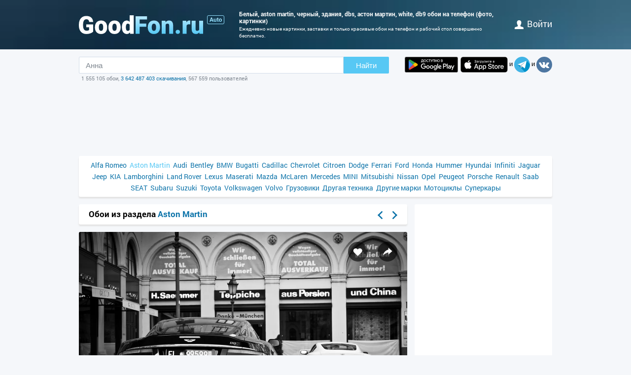

--- FILE ---
content_type: text/html; charset=utf-8
request_url: https://auto.goodfon.ru/aston-martin/wallpaper-aston-martin-dbs-db9-back.html
body_size: 7210
content:
<!doctype html><html lang=ru><head><link href=//img.goodfon.ru rel=preconnect><title>Обои белый, Aston Martin, черный, здания, DBS, астон мартин, white, DB9 на телефон и рабочий стол, раздел aston martin, разрешение 2000x1213 - скачать</title><meta content="Обои по теме белый, Aston Martin, черный, здания, DBS, астон мартин, white, DB9 на телефон, раздел aston martin, разрешение 2000x1213, автор toha." name=description><meta content="обои, картинки, скачать, белый, Aston Martin, черный, здания, DBS, астон мартин, white, DB9" name=keywords><meta content=https://auto.goodfon.ru/aston-martin/wallpaper-aston-martin-dbs-db9-back.html property=og:url><meta content=website property=og:type><meta content=https://img.goodfon.ru/wallpaper/big/9/d6/aston-martin-dbs-db9-back.webp property=og:image><meta content=ru_Ru property=og:locale><meta content="Скачать обои по теме aston martin" property=og:title><meta content="автор: toha / размер: 2000x1213 / теги: белый, Aston Martin, черный, здания, DBS, астон мартин, white, DB9" property=og:description><meta content="GoodFon - обои на компьютер и телефон" property=og:site_name><meta content=#57c8f4 name=theme-color><link title="GoodFon.ru - обои для рабочего стола" href=/goodfon.rss rel=alternate type=application/rss+xml><link href="/static/desktop/application.css?v=22" rel=stylesheet><link href=/manifest.json rel=manifest><link href="/static/favicon.svg?v=22" rel=icon type=image/svg+xml><link href="/static/favicon.png?v=22" rel=apple-touch-icon sizes=180x180><link href=https://auto.goodfon.ru/aston-martin/wallpaper-aston-martin-dbs-db9-back.html hreflang=ru rel=alternate><link href=https://auto.goodfon.com/aston-martin/wallpaper-aston-martin-dbs-db9-back.html hreflang=en rel=alternate><link href=https://auto.goodfon.com/aston-martin/wallpaper-aston-martin-dbs-db9-back.html hreflang=x-default rel=alternate><meta content="width=device-width,initial-scale=1.0" name=viewport><link href=https://auto.goodfon.ru/aston-martin/wallpaper-aston-martin-dbs-db9-back.html rel=canonical><script type=application/ld+json>
        {
            "@context": "https://schema.org/",
            "@type": "ImageObject",
            "contentUrl": "https://img.goodfon.ru/original/2000x1213/9/d6/aston-martin-dbs-db9-back.jpg",
            "creditText": "\u041e\u0431\u043e\u0438 \u043f\u043e \u0442\u0435\u043c\u0435 \u0431\u0435\u043b\u044b\u0439, Aston Martin, \u0447\u0435\u0440\u043d\u044b\u0439, \u0437\u0434\u0430\u043d\u0438\u044f, DBS, \u0430\u0441\u0442\u043e\u043d \u043c\u0430\u0440\u0442\u0438\u043d, white, DB9, black, back, building, \u0414\u04119, \u0434\u0431\u0441",
            
            "creator": {
                "@type": "Person",
                "name": "toha"
            },
            
            "license": "https://creativecommons.org/licenses/by-nc/4.0/"
        }
    </script><!-- Yandex.RTB --><script>window.yaContextCb=window.yaContextCb||[]</script><script async src=https://yandex.ru/ads/system/context.js></script></head><body><div class=headline><div class="width_960 headline__inner"><div class=headline__inner__logo><a title="Обои для рабочего стола" class=headline__logo__icon href=https://www.goodfon.ru/> <span>Обои для рабочего стола</span> </a><a title="Авто фото" class=headline__logo__icon__avto href=https://auto.goodfon.ru/> <span>Авто фото</span> </a></div><div class=headline__inner__center><h1>Белый, aston martin, черный, здания, dbs, астон мартин, white, db9 обои на телефон (фото, картинки)</h1> Ежедневно новые картинки, заставки и только красивые обои на телефон и рабочий стол совершенно бесплатно.</div><div class=headline__user><a href=https://www.goodfon.ru/auth/signin/><i class=headline__user__icon></i>войти</a></div></div></div><div class="width_960 center"><div class=search_box><div class=search_box__inner><div class=search_box__inner__form><form action=https://www.goodfon.ru/search/ class=js-search-form><input class=js-search name=q value=Анна><button>Найти</button></form><div class=search_box__inner__form__stat>1 555 105 обои, <a title="Прямой эфир" href=https://www.goodfon.ru/last/>3 642 487 403 скачивания</a>, 567 559 пользователей</div></div><div><a href="https://play.google.com/store/apps/details?id=com.goodfon.goodfon&rdid=com.goodfon.goodfon" title="HD обои" class=googleplay_ru target=_blank></a><a title="HD обои" class=appstore_ru href=https://apps.apple.com/us/app/goodfon-hd-wallpapers/id6752357073 target=_blank></a> и <a class=telegram href=https://t.me/GoodFonSu rel=nofollow target=_blank></a> и <a class=vk href=https://vk.com/goodfon rel=nofollow target=_blank></a></div></div></div><div class=center_banner__head><!-- Yandex.RTB R-A-61214-12 --><div id=yandex_rtb_R-A-61214-12></div><script>window.yaContextCb.push(()=>{
      Ya.Context.AdvManager.render({
        renderTo: 'yandex_rtb_R-A-61214-12',
        blockId: 'R-A-61214-12'
      })
    })</script></div><div class=head_menu><a href=https://auto.goodfon.ru/alfa-romeo/ style=font-size:14px;>Alfa Romeo</a><a class=selected href=https://auto.goodfon.ru/aston-martin/ style=font-size:14px;>Aston Martin</a><a href=https://auto.goodfon.ru/audi/ style=font-size:14px;>Audi</a><a href=https://auto.goodfon.ru/bentley/ style=font-size:14px;>Bentley</a><a href=https://auto.goodfon.ru/bmw/ style=font-size:14px;>BMW</a><a href=https://auto.goodfon.ru/bugatti/ style=font-size:14px;>Bugatti</a><a href=https://auto.goodfon.ru/cadillac/ style=font-size:14px;>Cadillac</a><a href=https://auto.goodfon.ru/chevrolet/ style=font-size:14px;>Chevrolet</a><a href=https://auto.goodfon.ru/citroen/ style=font-size:14px;>Citroen</a><a href=https://auto.goodfon.ru/dodge/ style=font-size:14px;>Dodge</a><a href=https://auto.goodfon.ru/ferrari/ style=font-size:14px;>Ferrari</a><a href=https://auto.goodfon.ru/ford/ style=font-size:14px;>Ford</a><a href=https://auto.goodfon.ru/honda/ style=font-size:14px;>Honda</a><a href=https://auto.goodfon.ru/hummer/ style=font-size:14px;>Hummer</a><a href=https://auto.goodfon.ru/hyundai/ style=font-size:14px;>Hyundai</a><a href=https://auto.goodfon.ru/infiniti/ style=font-size:14px;>Infiniti</a><a href=https://auto.goodfon.ru/jaguar/ style=font-size:14px;>Jaguar</a><a href=https://auto.goodfon.ru/jeep/ style=font-size:14px;>Jeep</a><a href=https://auto.goodfon.ru/kia/ style=font-size:14px;>KIA</a><a href=https://auto.goodfon.ru/lamborghini/ style=font-size:14px;>Lamborghini</a><a href=https://auto.goodfon.ru/land-rover/ style=font-size:14px;>Land Rover</a><a href=https://auto.goodfon.ru/lexus/ style=font-size:14px;>Lexus</a><a href=https://auto.goodfon.ru/maserati/ style=font-size:14px;>Maserati</a><a href=https://auto.goodfon.ru/mazda/ style=font-size:14px;>Mazda</a><a href=https://auto.goodfon.ru/mc-laren/ style=font-size:14px;>McLaren</a><a href=https://auto.goodfon.ru/mercedes/ style=font-size:14px;>Mercedes</a><a href=https://auto.goodfon.ru/mini/ style=font-size:14px;>MINI</a><a href=https://auto.goodfon.ru/mitsubishi/ style=font-size:14px;>Mitsubishi</a><a href=https://auto.goodfon.ru/nissan/ style=font-size:14px;>Nissan</a><a href=https://auto.goodfon.ru/opel/ style=font-size:14px;>Opel</a><a href=https://auto.goodfon.ru/peugeot/ style=font-size:14px;>Peugeot</a><a href=https://auto.goodfon.ru/porsche/ style=font-size:14px;>Porsche</a><a href=https://auto.goodfon.ru/renault/ style=font-size:14px;>Renault</a><a href=https://auto.goodfon.ru/saab/ style=font-size:14px;>Saab</a><a href=https://auto.goodfon.ru/seat/ style=font-size:14px;>SEAT</a><a href=https://auto.goodfon.ru/subaru/ style=font-size:14px;>Subaru</a><a href=https://auto.goodfon.ru/suzuki/ style=font-size:14px;>Suzuki</a><a href=https://auto.goodfon.ru/toyota/ style=font-size:14px;>Toyota</a><a href=https://auto.goodfon.ru/volkswagen/ style=font-size:14px;>Volkswagen</a><a href=https://auto.goodfon.ru/volvo/ style=font-size:14px;>Volvo</a><a href=https://auto.goodfon.ru/trucks/ style=font-size:14px;>Грузовики</a><a href=https://auto.goodfon.ru/other-technics/ style=font-size:14px;>Другая техника</a><a href=https://auto.goodfon.ru/other/ style=font-size:14px;>Другие марки</a><a href=https://auto.goodfon.ru/motorbike/ style=font-size:14px;>Мотоциклы</a><a href=https://auto.goodfon.ru/supercar/ style=font-size:14px;>Суперкары</a></div><div class=wallpaper><div class=wallpaper__first><script>function getDevicePixelRatio() {
                    if(window.devicePixelRatio === undefined)
                        return 1;

                    return window.devicePixelRatio;
                }

                width = screen.width;
                height = screen.height;

                width  *= getDevicePixelRatio();
                height *= getDevicePixelRatio();

                width = Math.round(width);
                height = Math.round(height);

                if (width>2000 || height>1213) {
                    width  = 2000;
                    height = 1213;
                }</script><div class=wallpaper__catalog><div><h2 class=wallpaper__zagh2>Обои из раздела <a href=https://auto.goodfon.ru/aston-martin/>Aston Martin</a></h2></div><div class=next_block><a class=next_block__prev href=https://www.goodfon.ru/girls/wallpaper-artem-solovev-artiom-soloviov-iuliia-matveeva-devushka-po-10.html title=Назад></a><a class=next_block__next href=https://www.goodfon.ru/films/wallpaper-beauty-and-the-beast-la-belle.html title=Вперед></a></div></div><div class=wallpaper__item itemscope itemtype=http://schema.org/ImageObject><div class=wallpaper__item__fon><meta content="Обои белый, Aston Martin, черный, здания, DBS, астон мартин, white, DB9" itemprop=name><div style="position: relative"><div class=wallpaper__right><div><a title="Добавить в Избранное" class=wallpaper__favorite href=https://www.goodfon.ru/auth/signin/> </a></div><div><a class="wallpaper__share js-share" href=# title=Поделиться></a></div></div><div class=js-share-block><div class=share><a href="http://vk.com/share.php?url=https://auto.goodfon.ru/aston-martin/wallpaper-aston-martin-dbs-db9-back.html" target=_blank>ВКонтакте</a><a href="https://www.facebook.com/sharer/sharer.php?u=https://auto.goodfon.ru/aston-martin/wallpaper-aston-martin-dbs-db9-back.html" target=_blank>Facebook</a><a href="https://pinterest.com/pin/create/button/?url=https://auto.goodfon.ru/aston-martin/wallpaper-aston-martin-dbs-db9-back.html&media=https://img.goodfon.ru/wallpaper/nbig/9/d6/aston-martin-dbs-db9-back.webp&description=Обои белый, Aston Martin, черный, здания, DBS, астон мартин, white, DB9" target=_blank>Pinterest</a><a href="https://twitter.com/share?url=https://auto.goodfon.ru/aston-martin/wallpaper-aston-martin-dbs-db9-back.html" target=_blank>Twitter</a><a href="https://telegram.me/share/url?url=https://auto.goodfon.ru/aston-martin/wallpaper-aston-martin-dbs-db9-back.html" target=_blank>Telegram</a></div></div><a title="Обои белый, Aston Martin, черный, здания, DBS, астон мартин, white, DB9" href=/aston-martin/wallpaper-download-2000x1213-aston-martin-dbs-db9-back.html id=img itemprop=contentUrl target=_blank> <img alt="Фото обои белый, Aston Martin, черный, здания, DBS, астон мартин, white, DB9" class=wallpaper__item__fon__img height=425 itemprop=thumbnail src=https://img.goodfon.ru/wallpaper/nbig/9/d6/aston-martin-dbs-db9-back.webp width=666> </a></div><div class=wallpaper__bottom><div><a class=user_block href=https://www.goodfon.ru/user/toha/ title=Toha> <div class=user_block__avatar><img alt="Пользователь Toha" height=32 loading=lazy src=https://img.goodfon.ru/avatars/3/63/5qjxpvv59k4mdzb.webp width=32></div> <div class=user_block__user><span>Toha</span><br> 3 мая 2023 <br>Скачиваний 2 317</div> </a></div><div><div class=wallpaper__download><div><a class=wallpaper__download__lbut href=/aston-martin/wallpaper-download-2000x1213-aston-martin-dbs-db9-back.html id=download target=_blank>Скачать</a></div><div class=wallpaper__download__bottom><script>if (width > 0 && height > 0) {
                                            document.getElementById('img').setAttribute("href", "/aston-martin/wallpaper-download-100x100-aston-martin-dbs-db9-back.html".replace('100x100', width+"x"+height));
                                            document.getElementById('download').setAttribute("href", "/aston-martin/wallpaper-download-100x100-aston-martin-dbs-db9-back.html".replace('100x100', width+"x"+height));
                                        }</script><a class="wallpaper__download__rbut js-size" href=/aston-martin/wallpaper-download-2000x1213-aston-martin-dbs-db9-back.html target=_blank>2000x1213<span class=wallpaper__download__rbut__select></span></a><div class="wallpaper__download__size js-size-block"><div><a href=/aston-martin/wallpaper-download-crop-aston-martin-dbs-db9-back.html>Ручное изменение размера</a></div><div class=wallpaper__download__size__grey>Скачать оригинал</div><div><a href=/aston-martin/wallpaper-download-2000x1213-aston-martin-dbs-db9-back.html target=_blank>2000x1213</a></div><div class=wallpaper__download__size__grey>PC (720P, 1080P, 2K, 4K, 5K)</div><div><a href=/aston-martin/wallpaper-download-1366x768-aston-martin-dbs-db9-back.html target=_blank>1366x768</a></div><div><a href=/aston-martin/wallpaper-download-1920x1080-aston-martin-dbs-db9-back.html target=_blank>1920x1080</a></div><div><a href=/aston-martin/wallpaper-download-1440x900-aston-martin-dbs-db9-back.html target=_blank>1440x900</a></div><div><a href=/aston-martin/wallpaper-download-1600x900-aston-martin-dbs-db9-back.html target=_blank>1600x900</a></div><div><a href=/aston-martin/wallpaper-download-1280x800-aston-martin-dbs-db9-back.html target=_blank>1280x800</a></div><div><a href=/aston-martin/wallpaper-download-1024x768-aston-martin-dbs-db9-back.html target=_blank>1024x768</a></div><div><a href=/aston-martin/wallpaper-download-1280x1024-aston-martin-dbs-db9-back.html target=_blank>1280x1024</a></div><div><a href=/aston-martin/wallpaper-download-1536x864-aston-martin-dbs-db9-back.html target=_blank>1536x864</a></div><div><a href=/aston-martin/wallpaper-download-1680x1050-aston-martin-dbs-db9-back.html target=_blank>1680x1050</a></div><div><a href=/aston-martin/wallpaper-download-1280x720-aston-martin-dbs-db9-back.html target=_blank>1280x720</a></div><div><a href=/aston-martin/wallpaper-download-1360x768-aston-martin-dbs-db9-back.html target=_blank>1360x768</a></div><div><a href=/aston-martin/wallpaper-download-360x640-aston-martin-dbs-db9-back.html target=_blank>360x640</a></div><div><a href=/aston-martin/wallpaper-download-1920x1200-aston-martin-dbs-db9-back.html target=_blank>1920x1200</a></div><div><a href=/aston-martin/wallpaper-download-1280x768-aston-martin-dbs-db9-back.html target=_blank>1280x768</a></div><div><a href=/aston-martin/wallpaper-download-1024x600-aston-martin-dbs-db9-back.html target=_blank>1024x600</a></div><div><a href=/aston-martin/wallpaper-download-800x600-aston-martin-dbs-db9-back.html target=_blank>800x600</a></div><div><a href=/aston-martin/wallpaper-download-1364x768-aston-martin-dbs-db9-back.html target=_blank>1364x768</a></div><div class=wallpaper__download__size__grey>iMac</div><div><a href=/aston-martin/wallpaper-download-1920x1080-aston-martin-dbs-db9-back.html target=_blank>1920x1080 iMac 21.5" LED-backlit</a></div><div class=wallpaper__download__size__grey>MacBook</div><div><a href=/aston-martin/wallpaper-download-1366x768-aston-martin-dbs-db9-back.html target=_blank>1366x768 MacBook Air 11.6"</a></div><div><a href=/aston-martin/wallpaper-download-1440x900-aston-martin-dbs-db9-back.html target=_blank>1440x900 MacBook Air 13", MacBook Pro 15.4"</a></div><div><a href=/aston-martin/wallpaper-download-1280x800-aston-martin-dbs-db9-back.html target=_blank>1280x800 MacBook Pro 13.3"</a></div><div><a href=/aston-martin/wallpaper-download-1920x1200-aston-martin-dbs-db9-back.html target=_blank>1920x1200 MacBook Pro 17"</a></div><div class=wallpaper__download__size__grey>Dual Monitors</div><div class=wallpaper__download__size__grey>Triple monitor</div><div class=wallpaper__download__size__grey>Quad monitor</div><div class=wallpaper__download__size__grey>iPhone</div><div><a href=/aston-martin/wallpaper-download-640x1136-aston-martin-dbs-db9-back.html target=_blank>640x1136 iPhone 5/5s/5c/SE</a></div><div><a href=/aston-martin/wallpaper-download-640x960-aston-martin-dbs-db9-back.html target=_blank>640x960 iPhone 4/4s</a></div><div><a href=/aston-martin/wallpaper-download-320x480-aston-martin-dbs-db9-back.html target=_blank>320x480 iPhone 2G/3G/3GS</a></div><div class=wallpaper__download__size__grey>Android phone</div><div><a href=/aston-martin/wallpaper-download-480x854-aston-martin-dbs-db9-back.html target=_blank>480x854</a></div><div><a href=/aston-martin/wallpaper-download-480x800-aston-martin-dbs-db9-back.html target=_blank>480x800</a></div><div><a href=/aston-martin/wallpaper-download-540x960-aston-martin-dbs-db9-back.html target=_blank>540x960</a></div><div><a href=/aston-martin/wallpaper-download-600x1024-aston-martin-dbs-db9-back.html target=_blank>600x1024</a></div><div><a href=/aston-martin/wallpaper-download-320x480-aston-martin-dbs-db9-back.html target=_blank>320x480</a></div><div><a href=/aston-martin/wallpaper-download-720x1208-aston-martin-dbs-db9-back.html target=_blank>720x1208</a></div><div><a href=/aston-martin/wallpaper-download-375x667-aston-martin-dbs-db9-back.html target=_blank>375x667</a></div><div><a href=/aston-martin/wallpaper-download-320x568-aston-martin-dbs-db9-back.html target=_blank>320x568</a></div><div class=wallpaper__download__size__grey>iPad & iPad mini</div><div><a href=/aston-martin/wallpaper-download-1024x768-aston-martin-dbs-db9-back.html target=_blank>1024x768 iPad, iPad 2, iPad Mini</a></div><div class=wallpaper__download__size__grey>Tablet</div><div><a href=/aston-martin/wallpaper-download-1024x600-aston-martin-dbs-db9-back.html target=_blank>1024x600</a></div><div><a href=/aston-martin/wallpaper-download-1600x1200-aston-martin-dbs-db9-back.html target=_blank>1600x1200</a></div><div><a href=/aston-martin/wallpaper-download-600x1024-aston-martin-dbs-db9-back.html target=_blank>600x1024</a></div></div></div></div></div><div><div class="mark_block js-mark" data-url=/api/fon/vote/88869/><div><a title="Мне нравится" class=good href=#1> </a></div><div class=count><span class=vote style=color:#006200>+28</span></div><div><a title="Мне ненравится" class=bad href=#-1> </a></div></div></div></div></div><div class=wallpaper__tags><div><a href=https://www.goodfon.ru/tags/belyi/>белый</a> • <a href=https://www.goodfon.ru/tags/aston-martin/>Aston Martin</a> • <a href=https://www.goodfon.ru/tags/chernyi/>черный</a> • <a href=https://www.goodfon.ru/tags/zdaniia/>здания</a> • <a href=https://www.goodfon.ru/tags/dbs/>DBS</a> • <a href=https://www.goodfon.ru/tags/aston-martin-2/>астон мартин</a> • <a href=https://www.goodfon.ru/tags/white/>white</a> • <a href=https://www.goodfon.ru/tags/db9/>DB9</a> • <a href=https://www.goodfon.ru/tags/black/>black</a> • <a href=https://www.goodfon.ru/tags/back-1/>back</a> • <a href=https://www.goodfon.ru/tags/building-1/>building</a> • <a href=https://www.goodfon.ru/tags/db9-3/>ДБ9</a> • <a href=https://www.goodfon.ru/tags/dbs-2/>дбс</a></div></div><div class=wallpaper__color><div>Цвета</div><div><a title="черный - 0.227%" href=https://www.goodfon.ru/color/000000/ style=background-color:#000000;> </a><a title="мокрого асфальта - 0.226%" href=https://www.goodfon.ru/color/666666/ style=background-color:#666666;> </a><a title="антрацитовый - 0.221%" href=https://www.goodfon.ru/color/333333/ style=background-color:#333333;> </a><a title="кварцевый - 0.193%" href=https://www.goodfon.ru/color/999999/ style=background-color:#999999;> </a><a title="бороды Абдель-Керима - 0.123%" href=https://www.goodfon.ru/color/cccccc/ style=background-color:#cccccc;> </a></div></div></div><div class=similar><h2>Похожие обои</h2><div class=similar__items><div class=similar__items__item itemscope itemtype=http://schema.org/ImageObject><a title="Картинка Aston Martin, white, Valhalla, Aston Martin Valhalla Prototype" href=https://auto.goodfon.ru/aston-martin/wallpaper-aston-martin-valhalla-prototype-aston-martin-valhalla-white.html itemprop=url><img alt="Картинка Aston Martin, white, Valhalla, Aston Martin Valhalla Prototype" height=99 itemprop=thumbnail loading=lazy src=https://img.goodfon.ru/wallpaper/big/c/5e/aston-martin-valhalla-prototype-aston-martin-valhalla-white.webp width=156></a></div><div class=similar__items__item itemscope itemtype=http://schema.org/ImageObject><a title="Картинка Aston Martin, white, rear view, Valhalla, Aston Martin Valhalla Prototype" href=https://auto.goodfon.ru/aston-martin/wallpaper-aston-martin-valhalla-prototype-aston-martin-valhalla-whit-1.html itemprop=url><img alt="Картинка Aston Martin, white, rear view, Valhalla, Aston Martin Valhalla Prototype" height=99 itemprop=thumbnail loading=lazy src=https://img.goodfon.ru/wallpaper/big/7/be/aston-martin-valhalla-prototype-aston-martin-valhalla-whit-1.webp width=156></a></div><div class=similar__items__item itemscope itemtype=http://schema.org/ImageObject><a title="Картинка листья, деревья, Aston Martin, черный, Vantage, астон мартин, black, V12" href=https://auto.goodfon.ru/aston-martin/wallpaper-aston-martin-v12-vantage-2622.html itemprop=url><img alt="Картинка листья, деревья, Aston Martin, черный, Vantage, астон мартин, black, V12" height=99 itemprop=thumbnail loading=lazy src=https://img.goodfon.ru/wallpaper/big/9/68/aston-martin-v12-vantage-2622.webp width=156></a></div><div class=similar__items__item itemscope itemtype=http://schema.org/ImageObject><a title="Картинка car, Aston Martin, DB9" href=https://auto.goodfon.ru/aston-martin/wallpaper-aston-martin-db9-kirpichnaya.html itemprop=url><img alt="Картинка car, Aston Martin, DB9" height=99 itemprop=thumbnail loading=lazy src=https://img.goodfon.ru/wallpaper/big/6/9b/aston-martin-db9-kirpichnaya.webp width=156></a></div></div></div><div class=wallpaper__update><a onclick="$('#img_update').show(); $(this).remove(); return false;" href=#>Есть такая же картинка, но лучшего качества?</a><div class=wallpaper__update__block id=img_update style=display:none;><form action=/moderator/fon_update/88869/ enctype=multipart/form-data method=post>Файл: <input accept=image/* name=img size=30 type=file><input type=submit value=предложить></form></div></div><div class=wallpaper__in_favorite>В избранном у <a href=https://www.goodfon.ru/user/pcwall/favorite/ title=pcwall> pcwall </a><a href=https://www.goodfon.ru/user/alex_gt500ss/favorite/ title=alex_gt500ss> <img alt="Пользователь alex_gt500ss" align=absmiddle height=25 loading=lazy src=https://img.goodfon.ru/avatars/1/12/85kavuiuppe8sa4.webp width=25> </a><a href=https://www.goodfon.ru/user/jeka75/favorite/ title=jeka75> <img alt="Пользователь jeka75" align=absmiddle height=25 loading=lazy src=https://img.goodfon.ru/avatars/6/6c/p586pan3y2chep1.webp width=25> </a><a href=https://www.goodfon.ru/user/tomson69/favorite/ title=tomson69> tomson69 </a><a href=https://www.goodfon.ru/user/5corpi/favorite/ title=5corpi> 5corpi </a><a href=https://www.goodfon.ru/user/alex-92/favorite/ title=alex-92> alex-92 </a><a href=https://www.goodfon.ru/user/mario8/favorite/ title=mario8> <img alt="Пользователь mario8" align=absmiddle height=25 loading=lazy src=https://img.goodfon.ru/avatars/f/44/dhcejbazg23o5mt.webp width=25> </a><a href=https://www.goodfon.ru/user/r_gorbachev/favorite/ title=r_gorbachev> r_gorbachev </a><a href=https://www.goodfon.ru/user/veslan/favorite/ title=veslan> veslan </a><a href=https://www.goodfon.ru/user/zonder1917/favorite/ title=zonder1917> zonder1917 </a></div><br><div class=center_banner__under_wallpaper><!-- Yandex.RTB R-A-61214-11 --><div id=yandex_rtb_R-A-61214-11></div><script>window.yaContextCb.push(()=>{
    Ya.Context.AdvManager.render({
      renderTo: 'yandex_rtb_R-A-61214-11',
      blockId: 'R-A-61214-11'
    })
  })</script></div><div class=margin_top10><div class=wallpaper__comment__catalog>Комментарии</div><div class=js-comment><form action=/api/fon/comment/88869/ class=comment_form method=post><div id=0><div><textarea placeholder="Добавить комментарий" name=body rows=3></textarea></div><div><input name=parent type=hidden value=0><input class=comment-btn type=submit value=Написать></div></div></form></div></div></div><div class=wallpaper__second><div class=wallpaper__banner240><div class=center_banner><div class=banner_240x400><!-- Yandex.RTB R-A-61214-1 --><div id=yandex_rtb_R-A-61214-1></div><script>window.yaContextCb.push(()=>{
            Ya.Context.AdvManager.render({
            renderTo: 'yandex_rtb_R-A-61214-1',
            blockId: 'R-A-61214-1'
            })
        })</script></div></div></div><div class=wallpaper__random><div class=wallpaper__random__head><a class=js-random data-url=/api/fon/76/ href=# style=float:right;>обновить</a><h2>Случайные обои</h2></div><div class="wallpaper__random__items js-random-block"><div class=wallpaper__random__items__item itemscope itemtype=http://schema.org/ImageObject><a title="Картинка Aston Martin, фары, DBS, Superleggera, 2019, OHMSS, OHMSS Edition" href=https://auto.goodfon.ru/aston-martin/wallpaper-aston-martin-dbs-superleggera-ohmss-edition-ohmss-2019-fary.html itemprop=url> <img alt="Картинка Aston Martin, фары, DBS, Superleggera, 2019, OHMSS, OHMSS Edition" height=80 itemprop=thumbnail loading=lazy src=https://img.goodfon.ru/wallpaper/big/5/12/aston-martin-dbs-superleggera-ohmss-edition-ohmss-2019-fary.webp width=120> </a></div><div class=wallpaper__random__items__item itemscope itemtype=http://schema.org/ImageObject><a title="Картинка авто, город, Aston Martin, улица, DBS, вечер" href=https://auto.goodfon.ru/aston-martin/wallpaper-aston-martin-dbs-avto-vecher-gorod-ulitsa.html itemprop=url> <img alt="Картинка авто, город, Aston Martin, улица, DBS, вечер" height=80 itemprop=thumbnail loading=lazy src=https://img.goodfon.ru/wallpaper/big/f/9a/aston-martin-dbs-avto-vecher-gorod-ulitsa.webp width=120> </a></div><div class=wallpaper__random__items__item itemscope itemtype=http://schema.org/ImageObject><a title="Картинка Aston Martin, DBX, Aston Martin DBX707" href=https://auto.goodfon.ru/aston-martin/wallpaper-aston-martin-dbx707-aston-martin-dbx-3.html itemprop=url> <img alt="Картинка Aston Martin, DBX, Aston Martin DBX707" height=80 itemprop=thumbnail loading=lazy src=https://img.goodfon.ru/wallpaper/big/1/87/aston-martin-dbx707-aston-martin-dbx-3.webp width=120> </a></div><div class=wallpaper__random__items__item itemscope itemtype=http://schema.org/ImageObject><a title="Картинка Prototype, вид спееди, Aston Martin V8 Vantage Volante Zagato" href=https://auto.goodfon.ru/aston-martin/wallpaper-aston-martin-v8-vantage-volante-zagato-prototype-vid-speedi.html itemprop=url> <img alt="Картинка Prototype, вид спееди, Aston Martin V8 Vantage Volante Zagato" height=80 itemprop=thumbnail loading=lazy src=https://img.goodfon.ru/wallpaper/big/3/db/aston-martin-v8-vantage-volante-zagato-prototype-vid-speedi.webp width=120> </a></div><div class=wallpaper__random__items__item itemscope itemtype=http://schema.org/ImageObject><a title="Картинка Aston Martin, вид сбоку, Rear, Tuning Car, British Car, DBS Superleggera, 2024" href=https://auto.goodfon.ru/aston-martin/wallpaper-mercedes-benz-amg-g63-mansory-4x4-grand-entree-limited-edi-6.html itemprop=url> <img alt="Картинка Aston Martin, вид сбоку, Rear, Tuning Car, British Car, DBS Superleggera, 2024" height=80 itemprop=thumbnail loading=lazy src=https://img.goodfon.ru/wallpaper/big/2/b7/mercedes-benz-amg-g63-mansory-4x4-grand-entree-limited-edi-6.webp width=120> </a></div><div class=wallpaper__random__items__item itemscope itemtype=http://schema.org/ImageObject><a title="Картинка Aston Martin, астон мартин, 1968, DBS Vantage" href=https://auto.goodfon.ru/aston-martin/wallpaper-aston-martin-dbs-vantage-1968.html itemprop=url> <img alt="Картинка Aston Martin, астон мартин, 1968, DBS Vantage" height=80 itemprop=thumbnail loading=lazy src=https://img.goodfon.ru/wallpaper/big/5/b3/aston-martin-dbs-vantage-1968.webp width=120> </a></div></div></div></div></div><div class=footer><div>© <a href=/>GoodFon — обои скачать</a>, 2008—2026 <a class=u href=mailto:help@goodfon.ru>help@goodfon.ru</a>. <a href=/user_agreement/>Пользовательское соглашение</a>. <a class=u href=/fm/>Перейти в мобильную версию</a>.</div><div><span class=footer__icon></span></div></div></div><script src="/static/desktop/application.js?v=22" async></script><!--LiveInternet counter--><script>new Image().src = "//counter.yadro.ru/hit?r"+
escape(document.referrer)+((typeof(screen)=="undefined")?"":
";s"+screen.width+"*"+screen.height+"*"+(screen.colorDepth?
screen.colorDepth:screen.pixelDepth))+";u"+escape(document.URL)+
";h"+escape(document.title.substring(0,150))+
";"+Math.random();</script><!--/LiveInternet--><!-- Yandex.Metrika counter --><script>(function(m,e,t,r,i,k,a){
      m[i]=m[i]||function(){(m[i].a=m[i].a||[]).push(arguments)};
      m[i].l=1*new Date();
      for (var j = 0; j < document.scripts.length; j++) {if (document.scripts[j].src === r) { return; }}
      k=e.createElement(t),a=e.getElementsByTagName(t)[0],k.async=1,k.src=r,a.parentNode.insertBefore(k,a)
  })(window, document,'script','https://mc.webvisor.org/metrika/tag_ww.js?id=513252', 'ym');

  ym(513252, 'init', {ssr:true, clickmap:true, accurateTrackBounce:true, trackLinks:true});</script><noscript><div><img style="position:absolute; left:-9999px;" alt src=https://mc.yandex.ru/watch/513252></div></noscript><!-- /Yandex.Metrika counter --><!-- Google tag (gtag.js) --><script src="https://www.googletagmanager.com/gtag/js?id=G-2KGT2PSK8H" async></script><script>window.dataLayer = window.dataLayer || [];
  function gtag(){dataLayer.push(arguments);}
  gtag('js', new Date());

  gtag('config', 'G-2KGT2PSK8H');</script></body></html>